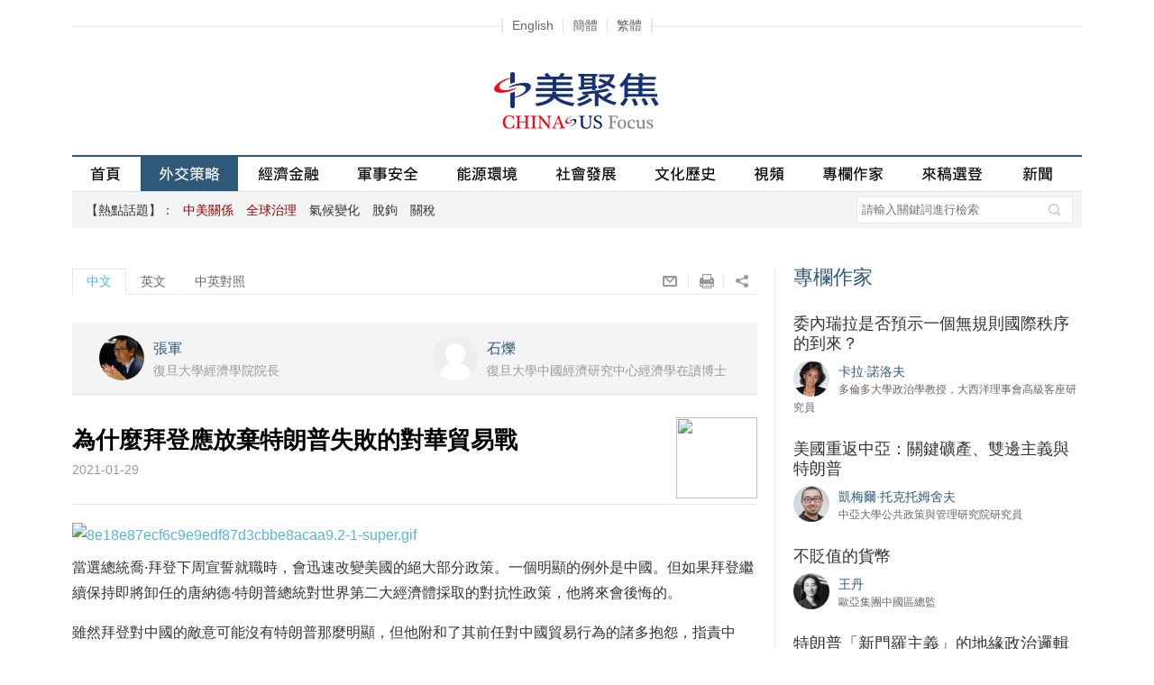

--- FILE ---
content_type: text/html
request_url: http://zh.chinausfocus.com/foreign-policy/20210129/42169.html
body_size: 30835
content:
<!DOCTYPE html PUBLIC "-//W3C//DTD XHTML 1.0 Transitional//EN" "http://www.w3.org/TR/xhtml1/DTD/xhtml1-transitional.dtd">
<html xmlns="http://www.w3.org/1999/xhtml">
<head>
<title>為什麼拜登應放棄特朗普失敗的對華貿易戰 - 張軍 & 石爍 - 中美聚焦網</title>
<meta http-equiv="Content-Type" content="text/html; charset=utf-8" />
<meta name="viewport" content="width=device-width, initial-scale=1.0, maximum-scale=1.0, user-scalable=0" />
<meta name="keywords" content="中美關係,貿易戰,拜登" />
<meta name="description" content="美國當選總統喬·拜登表示，在對即有的第一階段貿易協議進行全面評估，並與亞洲和歐洲的盟友進行協商之前，他不會對美國的對華政策做出任何重大改變。但不必進行全面評估，也應知道該協議是行不通的。" />
<meta property="article:published_time" content="2021-01-29T15:58:30+08:00"/>
<meta property="fb:app_id" content="1663014230675284" />
<meta property="og:site_name" content="中美聚集 China-US Focus"/>
<meta property="og:url" content="https://cn.chinausfocus.com/foreign-policy/20210129/42169.html" />
<meta property="og:title" content="為什麼拜登應放棄特朗普失敗的對華貿易戰" />
<meta property="og:type" content="article" />
<meta property="og:description" content="美國當選總統喬·拜登表示，在對即有的第一階段貿易協議進行全面評估，並與亞洲和歐洲的盟友進行協商之前，他不會對美國的對華政策做出任何重大改變。但不必進行全面評估，也應知道該協議是行不通的。" />
<meta property="og:image" content="https://cn.chinausfocus.com/d/file/2021/18029acf3465b28159e532dc2fcb8766.gif" />
<link rel="apple-touch-icon" href="/static/images/icon.png" />
<link rel="apple-touch-icon-precomposed" href="/static/images/icon.png" />
<link href="/static/css/jquery-ui.min.css" rel="stylesheet" type="text/css" />
<link href="/static/css/chinaus_focus_Web.css?20220827" rel="stylesheet" type="text/css" />
<link href="/static/fancybox/jquery.fancybox-1.3.4.css" rel="stylesheet" type="text/css" />
<script type="text/javascript" src="/static/js/jquery-1.9.1.min.js"></script>
<script type="text/javascript" src="/static/js/jquery.rotate.min.js"></script>
<script type="text/javascript" src="/static/js/menu.nav.js"></script>
<script type="text/javascript" src="/static/js/global.js"></script>
<script type="text/javascript" src="/static/fancybox/jquery.fancybox-1.3.4_patch.js"></script>
<!-- Global site tag (gtag.js) - Google Analytics -->
<script async src="https://www.googletagmanager.com/gtag/js?id=G-MJ0R3LGMXV"></script>
<script>
  window.dataLayer = window.dataLayer || [];
  function gtag(){dataLayer.push(arguments);}
  gtag('js', new Date());

  gtag('config', 'G-MJ0R3LGMXV');
</script>
</head>
<body>
    <!-- Mobile 菜單展開 begin -->
    <div class="subNavBg onlyMobile">
        <div class="subNavList">
            <div class="subNavTit search">
                <div class="searchBar">
<form action='/search.html' method="get" name="search_news2" id="search_news2">
<input name="keyboard" type="text" class="input1" value="" placeholder="請輸入關鍵詞進行檢索" />
<input type="hidden" name="searchget" value="1" />
<input type="hidden" name="classid" value="1,2,3,4,5,6" />
<input type="hidden" name="show" value="title,smalltext,newstext,writer,title_en,smalltext_en,keyboard" />
<input type="hidden" name="Submit222" class="searchBt" value="搜索" />
<a href="javascript:void(0);" onclick="$('#search_news2').submit();return false;" class="searchBt">&nbsp;</a>
</form>
                </div>
            </div>
            <div class="hr15"></div>
            <div class="subNavTit" id="subNav1"><span class="tit fontArial">熱點話題</span></div>
            <ul class="fontArial">
                <li><a href="/tags/%E4%B8%AD%E7%BE%8E%E5%85%B3%E7%B3%BB/"><font class="red1">中美關係</font></a></li><li><a href="/tags/%E5%85%A8%E7%90%83%E6%B2%BB%E7%90%86/"><font class="red1">全球治理</font></a></li><li><a href="/tags/%E6%B0%94%E5%80%99%E5%8F%98%E5%8C%96/">氣候變化</a></li><li><a href="/tags/%E8%84%B1%E9%92%A9/">脫鉤</a></li><li><a href="/tags/%E5%85%B3%E7%A8%8E/">關稅</a></li>
            </ul>
            <div class="hr15"></div>
            <div class="subNavTit" id="subNav2"><span class="tit fontArial">欄目</span></div>
            <ul>
                <li><a href="/foreign-policy" >外交策略</a></li>
                <li><a href="/finance-economy">經濟金融</a></li>
                <li><a href="/peace-security">軍事安全</a></li>
                <li><a href="/energy-environment">能源環境</a></li>
                <li><a href="/political-social-development">社會發展</a></li>
                <li><a href="/culture-history">文化歷史</a></li>
                <li><a href="/video">視頻</a></li>
                <li><a href="/columnist">專欄作家</a></li>
                <li><a href="/public-forum">來稿選登</a></li>
                <li><a href="/news">新聞</a></li>
            </ul>
            <div class="hr15"></div>
            <div class="subNavTit">
                <div class="navtit"><a href="https://www.chinausfocus.com/">English</a>&nbsp;|&nbsp;<a
                        href="https://cn.chinausfocus.com/" id="StranLink0">簡體</a>&nbsp;|&nbsp;<a
                        href="http://zh.chinausfocus.com/" id="StranLink1">繁體</a></div>
            </div>

        </div>
    </div>
    <div class="nav_header onlyMobile">
        <a href="/" class="home fl">&nbsp;</a><a href="/" class="logo">中美聚焦</a>
        <div class="navBg fr"><span class="nav" id="nav">&nbsp;</span></div>
    </div>
    <!-- Mobile 菜單展開 end -->
<div class="langNav onlyPc"><span class="navBox"><a href="https://www.chinausfocus.com/" >English</a><a id="StranLink0" href="https://cn.chinausfocus.com/">簡體</a><a id="StranLink1" href="http://zh.chinausfocus.com/">繁體</a></span></div>
<div class="wrapMain">
<div class="header onlyPc">
<div class="topAD1"><script type="text/javascript" src="/d/js/acmsd/thea1.js"></script></div>
<a href="/" class="logo"><img src="/static/images/logo.gif" alt=""/></a>
<div class="topAD2"><script type="text/javascript" src="/d/js/acmsd/thea2.js"></script></div>
</div>
<div class="navBar onlyPc" id="navBarDiv">
<a href="/" id="navname_index">首頁</a><span></span>
<a href="/foreign-policy" id="navname_1">外交策略</a><span></span>
<a href="/finance-economy" id="navname_2">經濟金融</a><span></span>
<a href="/peace-security" id="navname_3">軍事安全</a><span></span>
<a href="/energy-environment" id="navname_4">能源環境</a><span></span>
<a href="/political-social-development" id="navname_5">社會發展</a><span></span>
<a href="/culture-history" id="navname_6">文化歷史</a><span></span>
<a href="/video" id="navname_21">視頻</a><span></span>
<a href="/columnist" id="navname_columnist">專欄作家</a><span></span>
<a href="/public-forum" id="navname_22">來稿選登</a>
<a href="/news" id="navname_16">新聞</a>
<!--a href="/topic" id="navname_topic">專題</a-->
</div>
<script type="text/javascript">
$(function(){
$('#navname_1'). addClass ("dq");
});
</script>
<div class="sunNav onlyPc" id="div_top_tags">
<span class="grayD">【熱點話題】：</span><a href="/tags/%E4%B8%AD%E7%BE%8E%E5%85%B3%E7%B3%BB/"><font class="red1">中美關係</font></a>&nbsp;<a href="/tags/%E5%85%A8%E7%90%83%E6%B2%BB%E7%90%86/"><font class="red1">全球治理</font></a>&nbsp;<a href="/tags/%E6%B0%94%E5%80%99%E5%8F%98%E5%8C%96/">氣候變化</a>&nbsp;<a href="/tags/%E8%84%B1%E9%92%A9/">脫鉤</a>&nbsp;<a href="/tags/%E5%85%B3%E7%A8%8E/">關稅</a><div class="searchBar">
<form action='/search.html' method="get" name="search_news" id="search_news">
<input name="keyboard" type="text" id="keyboard"  class="input1" value="" placeholder="請輸入關鍵詞進行檢索" />
<input type="hidden" name="searchget" value="1" />
<input type="hidden" name="classid" value="1,2,3,4,5,6" />
<input type="hidden" name="show" value="title,smalltext,newstext,writer,title_en,smalltext_en,keyboard" />
<input type="hidden" name="Submit22" class="searchBt" value="搜索" />
<a href="javascript:void(0);" onclick="$('#search_news').submit();return false;" class="searchBt">&nbsp;</a>
</form>
</div>
</div>
<div class="hr20"></div>
  <div class="mainL" id="mainL">
    <div class="tabBar">
    <span class="tab tab2"  id="box11" onClick="showPagei(1,3,1)">中文</span><span class="tab tab1" id="box12" onClick="showPagei(2,3,1)">英文</span><span class="tab tab1" id="box13" onClick="showPagei(3,3,1)">中英對照</span>
    <div class="fr">
    <a onclick="window.open('mailto:?subject='+encodeURIComponent(document.title)+'&body=:%20'+encodeURIComponent(location.href)); return false;" href="javascript:void(0);" class="sBt s9">&nbsp;</a><a onclick="window.print(); return false;" href="javascript:void(0);" class="sBt s10">&nbsp;</a><div class="sBt s11">&nbsp; <div class="popShare"><a href="javascript:window.open('http://www.facebook.com/sharer.php?u='+encodeURIComponent(location.href)+'&t='+encodeURIComponent(document.title));void(0)" title="Share on Facebook" class="sBt s1">&nbsp;</a><a href="javascript:window.open('https://twitter.com/intent/tweet?source='+encodeURIComponent(location.href)+'&text='+encodeURIComponent(document.title+'-'+location.href));void(0)" class="sBt s2">&nbsp;</a><a href="javascript:window.open('http://www.linkedin.com/shareArticle?mini=true&url='+encodeURIComponent(location.href)+'&title='+encodeURIComponent(document.title+'-'+location.href));void(0)" class="sBt s3">&nbsp;</a><a href="javascript:window.open('http://service.weibo.com/share/share.php?url='+encodeURIComponent(location.href)+'&title='+encodeURIComponent(document.title+'-'+location.href));void(0)" class="sBt s4">&nbsp;</a><a href="javascript:window.open('https://plus.google.com/share?url='+encodeURIComponent(location.href));void(0)" class="sBt s5">&nbsp;</a></div>
    </div>
    </div>
    </div>
    <div  id="page11" style="display:block;">
<div class="conTop">
<ul>

<li>
<div class="tx"><a href="/author/10620/%E5%BC%A0%E5%86%9B-zhang-jun.html"><img src="/upload/avatar/author/10620.jpg" /></a></div>
<div class="txt">
<a href="/author/10620/%E5%BC%A0%E5%86%9B-zhang-jun.html" class="name">張軍</a> <i class="gray en2">復旦大學經濟學院院長</i>
</div>
</li>

<li>
<div class="tx"><a href="/author/20846/%E7%9F%B3%E7%83%81-shi-shuo.html"><img src="/static/images/usernull.png" /></a></div>
<div class="txt">
<a href="/author/20846/%E7%9F%B3%E7%83%81-shi-shuo.html" class="name">石爍</a> <i class="gray en2">復旦大學中國經濟研究中心經濟學在讀博士</i>
</div>
</li>

</ul>
<div class="cl"></div>
</div>      <div class="hr20"></div>
      <div class="erweiM onlyPc"><img src="/d/file/barcode/42169_3.png" /></div><h1>為什麼拜登應放棄特朗普失敗的對華貿易戰</h1>
      <div class="date gray">2021-01-29</div>
      <div class="content" id="content_cn"><table width="690" border="0" align="center" cellpadding="1" cellspacing="1">
    <tbody>
        <tr>
            <td><a rel="fancybox" href="/d/file/2021/18029acf3465b28159e532dc2fcb8766.gif" title=""><img src="/d/file/2021/18029acf3465b28159e532dc2fcb8766.gif" alt="8e18e87ecf6c9e9edf87d3cbbe8acaa9.2-1-super.gif" width="690" height="420" /></a></td>
        </tr>
    </tbody>
</table>
<p>當選總統喬&middot;拜登下周宣誓就職時，會迅速改變美國的絕大部分政策。一個明顯的例外是中國。但如果拜登繼續保持即將卸任的唐納德&middot;特朗普總統對世界第二大經濟體採取的對抗性政策，他將來會後悔的。</p>
<p>雖然拜登對中國的敵意可能沒有特朗普那麼明顯，但他附和了其前任對中國貿易行為的諸多抱怨，指責中國&ldquo;竊取&rdquo;知識產權，向外國市場傾銷產品，並迫使美國公司轉讓技術。他還表示，他不會立即放棄去年達成的第一階段雙邊貿易協議，也不會取消目前影響大約一半中國對美國出口產品的25%的關稅。</p>
<p>依拜登看來，在他對即有協議進行全面評估，並與美國在亞洲和歐洲的傳統盟友進行磋商之前，最好不對目前的對華政策做任何重大改變，其目的是&ldquo;制定一個連貫的戰略&rdquo;。他挑選的美國貿易代表戴琪有可能在評估過程中發揮重要作用。戴琪是亞裔美國人、貿易律師（會講流利的普通話），在中國有豐富的經驗。</p>
<table width="300" border="0" align="center" cellpadding="1" cellspacing="1">
    <tbody>
        <tr>
            <td style="text-align: center;"><img src="/d/file/2021/66d453b144d040914e0c3d67ac7c76c1.gif" alt="中文圖片.jpg" width="300" height="394" /></td>
        </tr>
        <tr>
            <td style="text-align: center;"><a href="https://www.chinausfocus.com/magazine/v28c/#p=1"><span style="font-size: smaller;">點擊閱讀最新一期《中美聚焦文摘》第28期</span></a></td>
        </tr>
    </tbody>
</table>
<p>但不必進行全面評估，也會發現高關稅與第一階段協議是完全相悖的。過去兩年，被加征關稅的中國對美出口產品的比例從微不足道，上升到七成以上。被加征關稅的美國對華出口產品份額也從2018年2月的2%，飆升到兩年後的50%以上。</p>
<p>同期，美國對中國實體實施了11輪制裁。上個月，美國商務部又將59個中國企業和個人列入出口管制實體清單，使總數達到350個，居所有國家之首。</p>
<p>如此之高的成本，加上對出口的嚴格限制，使中國不可能履行第一階段協議中在2020-21年額外購買約2000億美元美國商品和服務的承諾。2020年1月以來美國的對華出口遠未達到協議目標，其結果是，到2020年11月中國僅履行了年度採購承諾的57%。</p>
<p>中國加快進口的選擇非常有限。中國對美進口商品需求的近80%來自私營部門，政府不能簡單命令它們在如此高的關稅下購買美國商品。而迫使國有企業填補這一空缺也會有它的問題。</p>
<p>結論顯而易見，只要拜登堅持特朗普的對抗性政策，第一階段協議根本就是行不通的，進一步建立互惠互利貿易關係更是幾無可能，雙邊貿易甚至有可能崩潰。</p>
<p>但這並不是說，拜登政府唯一要做的只是取消關稅。第一階段協議也存在嚴重的缺陷，尤其是為了遵守該協議中國將被迫減少從其他國家的進口。該協議使美國相對於中國的其他貿易夥伴佔有顯著的優勢，故有可能違反WTO的非歧視原則。</p>
<p>為此，其他國家正在努力爭取公平的競爭環境。2020年底，中國與歐盟達成《全面投資協定》，東盟10國也與中國、日本、韓國、澳大利亞、新西蘭簽署了《區域全面經濟夥伴關係協定》(RCEP)。</p>
<p>這些都是不符合美國利益的。首先，作為美國第四大出口市場的東盟國家可能會將更多的貿易轉向RCEP內的夥伴。由於RCEP沒有與加拿大、墨西哥和美國的協議中所規定的勞工和環境標準，因此更可能加劇這種轉向。</p>
<p>RCEP還可能增加中國對澳大利亞、新西蘭的農業和能源出口產品的需求。通過間接在中國、日本和韓國所謂&ldquo;鐵三角&rdquo;之間建立一個自由貿易區，東北亞和西太平洋地區的供應鏈將得以鞏固。這令美國的戰略地位越來越不利。</p>
<p>拜登不應堅持特朗普對抗性的對華政策，而應接受中國在全球經濟中的核心作用，爭取與中國達成互利、非歧視的貿易協定。中國加入《全面與進步跨太平洋夥伴關係協定》（CPTPP）的努力有可能為此提供一個重要契機。CPTPP是由特朗普四年前上任後放棄的《跨太平洋夥伴關係協定》（TPP）演變而來的。</p>
<p>拜登政府承諾，美國以及美國與世界的關係將有一個新的開始。為實現這一承諾，他必須結束他的前任對中國發起的災難性貿易戰。</p>
<p><span style="color: rgb(0, 0, 128);">全文翻譯自報業辛迪加（Project Syndicate），原文標題&ldquo;Why Biden Should Abandon Trump's Failed Trade War with China&rdquo;（2021）</span></p></div>
<div class="titTagS white"><a href="/tags/%E4%B8%AD%E7%BE%8E%E5%85%B3%E7%B3%BB/" class="tag">中美關係</a><a href="/tags/%E8%B4%B8%E6%98%93%E6%88%98/" class="tag">貿易戰</a><a href="/tags/%E6%8B%9C%E7%99%BB/" class="tag">拜登</a></div>    </div>
    <!--page1 end-->
    <div  id="page12" style="display:none;">
<div class="conTop">
<ul>

<li>
<div class="tx"><a href="/author/10620/%E5%BC%A0%E5%86%9B-zhang-jun.html"><img src="/upload/avatar/author/10620.jpg" /></a></div>
<div class="txt">
<a href="/author/10620/%E5%BC%A0%E5%86%9B-zhang-jun.html" class="name">Zhang Jun</a> <i class="gray en2">Dean, School of Economics, Fudan University</i>
</div>
</li>

<li>
<div class="tx"><a href="/author/20846/%E7%9F%B3%E7%83%81-shi-shuo.html"><img src="/static/images/usernull.png" /></a></div>
<div class="txt">
<a href="/author/20846/%E7%9F%B3%E7%83%81-shi-shuo.html" class="name">Shi Shuo</a> <i class="gray en2">PhD candidate in economics, Fudan University』s China Center for Economic Studies</i>
</div>
</li>

</ul>
<div class="cl"></div>
</div>      <div class="hr20"></div>
      <h1>Why Biden Should Abandon Trump's Failed Trade War with China</h1>
      <div class="dateEn gray">January 29 , 2021</div>
      <div class="content" id="content_en"><table width="690" border="0" align="center" cellpadding="1" cellspacing="1">
    <tbody>
        <tr>
            <td><a rel="fancybox" href="/d/file/2021/18029acf3465b28159e532dc2fcb8766.gif" title=""><img src="/d/file/2021/18029acf3465b28159e532dc2fcb8766.gif" alt="8e18e87ecf6c9e9edf87d3cbbe8acaa9.2-1-super.gif" width="690" height="420" /></a></td>
        </tr>
    </tbody>
</table>
<p>When President-elect Joe Biden is inaugurated next week, he will quickly move to transform most dimensions of US policy. A glaring exception is China. But if Biden maintains outgoing President Donald Trump's confrontational approach to the world's second-largest economy, he will come to regret it.</p>
<p>While Biden may be less overtly antagonistic toward China than Trump was, he has echoed many of his predecessor's complaints about China's trade practices, accusing the country of &ldquo;stealing&rdquo; intellectual property, dumping products in foreign markets, and forcing technology transfers from American companies. And he has indicated that he will not immediately abandon the &ldquo;phase one&rdquo; bilateral trade agreement reached last year, or remove the 25% tariffs that now affect about half of China's exports to the United States.</p>
<p>In Biden's view, it is best not to make any significant changes to the ongoing approach to China until he conducts a full review of the existing agreement and consults with America's traditional allies in Asia and Europe, in order to &ldquo;develop a coherent strategy.&rdquo; His chosen US Trade Representative, Katherine Tai &ndash; an Asian-American trade lawyer (and fluent Mandarin speaker), with extensive experience in China &ndash; might play an important role in the review process.</p>
<table width="330" border="0" align="center" cellpadding="1" cellspacing="1">
    <tbody>
        <tr>
            <td style="text-align: center;"><img src="/d/file/2021/aec64b4cfec7296a947e8c918e0a04fd.gif" alt="英文圖片.jpg" width="300" height="394" /></td>
        </tr>
        <tr>
            <td style="text-align: center;"><a href="https://www.chinausfocus.com/magazine/v28/#p=1"><span style="font-size: xx-small;">Click to read the January issue of China-US Focus Digest</span></a></td>
        </tr>
    </tbody>
</table>
<p>But it should not take a comprehensive examination to see that high tariffs and the phase one agreement are fundamentally incompatible. In the last two years, the proportion of Chinese exports to the US subjected to additional tariffs has soared from a nearly insignificant share to over 70%. And the share of US exports to China subject to tariffs has skyrocketed, from 2% in February 2018 to more than 50% two years later.</p>
<p>Over the same period, the US has implemented 11 rounds of sanctions against Chinese entities. Last month's addition of 59 Chinese enterprises and individuals to the US Department of Commerce's list of export-controlled entities brought the total to 350 &ndash; the most for any country.</p>
<p>With such high costs and strict limitations on exports, China cannot possibly fulfill its commitment, included in the phase one agreement, to purchase some $200 billion in additional US goods and services in 2020-21. Since January 2020, US exports to China have fallen far short of the deal's targets. As a result, in November 2020, China had fulfilled just 57% of its annual purchase commitment.</p>
<p>China's options for accelerating progress are severely limited. The private sector &ndash; which accounts for nearly 80% of Chinese demand for US imports &ndash; cannot simply be instructed to purchase American goods at such high tariffs. And forcing state-owned enterprises to pick up the slack would create its own problems.</p>
<p>The conclusion is clear: as long as Biden upholds Trump's confrontational approach, the phase one accord will be fundamentally unworkable, and further progress toward a mutually beneficial trade relationship will be all but impossible. Bilateral trade could even collapse.</p>
<p>But this does not mean that the Biden administration need only remove tariffs. The phase one agreement is also deeply flawed, not least because complying with it would force China to reduce imports from other countries. By giving the US a significant advantage over China's other trading partners, the agreement may even violate the World Trade Organization's principle of non-discrimination.</p>
<p>Other countries, therefore, are trying to level the playing field. At the end of 2020, the European Union and China concluded the Comprehensive Agreement on Investment, and all ten of the ASEAN countries signed the Regional Comprehensive Economic Partnership (RCEP), together with China, Japan, South Korea, Australia, and New Zealand.</p>
<p>None of this is in America's interest. For starters, ASEAN countries &ndash; which, collectively, form America's fourth-largest export market &ndash; are likely to shift more trade to their RCEP partners. The fact that the RCEP lacks the labor and environmental standards seen in agreements with Canada, Mexico, and the US will reinforce this shift.</p>
<p>The RCEP is also likely to increase Chinese demand for agricultural and energy exports from Australia and New Zealand. And by indirectly establishing a free-trade zone among China, Japan, and South Korea &ndash; the so-called iron triangle &ndash; it will consolidate supply chains in Northeast Asia and the West Pacific. This puts the US at a growing strategic disadvantage.</p>
<p>Instead of upholding Trump's confrontational China policy, Biden should accept China's central role in the global economy, and pursue a mutually beneficial, non-discriminatory trade agreement. China's efforts to join the Comprehensive and Progressive Agreement for Trans-Pacific Partnership &ndash; which evolved from the Trans-Pacific Partnership after Trump abandoned it upon taking office four years ago &ndash; could provide an important opening here.</p>
<p>The Biden administration promises a fresh start for the US and its relations with the world. To fulfill that promise, he must end his predecessor's disastrous trade war against China.</p>
<p><span style="color: rgb(0, 0, 128);">Copyright: Project Syndicate, 2021.www.project-syndicate.org</span></p></div>
    </div>
    <!--page2 end-->
    
    <div id="page13" style="display:none;">
        <div class="duizhaoL">
            <h1>為什麼拜登應放棄特朗普失敗的對華貿易戰</h1>
        </div>
        <div class="duizhaoR">
            <h1>Why Biden Should Abandon Trump's Failed Trade War with China</h1>
        </div>
        <div class="cl"></div>
        <div class="duizhaoL">
            <div class="date gray">2021-01-29</div>
        </div>
        <div class="duizhaoR">
            <div class="dateEn gray">January 29 , 2021</div>
        </div>
        <div class="cl"></div>
    </div>
    
    <!--page3 end-->
    <div class="hr30"></div>
    <div class="shareConBar">
    <a onclick="window.open('mailto:?subject='+encodeURIComponent(document.title)+'&body=:%20'+encodeURIComponent(location.href)); return false;" href="javascript:void(0);" class="sBt s7">&nbsp;</a><a onclick="window.print(); return false;" href="javascript:void(0);" class="sBt s8">&nbsp;</a>
    <div class="fr">
<a href="javascript:window.open('http://www.facebook.com/sharer.php?u='+encodeURIComponent(location.href)+'&t='+encodeURIComponent(document.title));void(0)" title="Share on Facebook" class="sBt s1">&nbsp;</a><a href="javascript:window.open('https://twitter.com/intent/tweet?source='+encodeURIComponent(location.href)+'&text='+encodeURIComponent(document.title+'-'+location.href));void(0)" class="sBt s2">&nbsp;</a><a href="javascript:window.open('http://www.linkedin.com/shareArticle?mini=true&url='+encodeURIComponent(location.href)+'&title='+encodeURIComponent(document.title+'-'+location.href));void(0)" class="sBt s3">&nbsp;</a><a href="javascript:window.open('http://service.weibo.com/share/share.php?url='+encodeURIComponent(location.href)+'&title='+encodeURIComponent(document.title+'-'+location.href));void(0)" class="sBt s4">&nbsp;</a><a href="javascript:window.open('https://plus.google.com/share?url='+encodeURIComponent(location.href));void(0)" class="sBt s5">&nbsp;</a></div>
    </div>
    <div class="languageShow">
      <div class="conNewsList" >
        <div class="colTit"><span class="blue2">相關內容</span></div>
        <ul class="newsList"><li><a href="/foreign-policy/20251219/44087.html" title="與邵育群在線對話： 美國「國安戰略」調整與中美日關係">與邵育群在線對話： 美國「國安戰略」調整與中美日關係</a></li><li><a href="/foreign-policy/20251219/44084.html" title="2025：中美經貿關係不尋常的一年">2025：中美經貿關係不尋常的一年</a></li><li><a href="/foreign-policy/20251211/44076.html" title="2025年中美關係低開向穩">2025年中美關係低開向穩</a></li><li><a href="/foreign-policy/20251210/44075.html" title="從「十五五」規劃建議看中國國家發展戰略">從「十五五」規劃建議看中國國家發展戰略</a></li><li><a href="/foreign-policy/20251210/44072.html" title="新版《國家安全戰略》預示美國對外戰略的重大調整">新版《國家安全戰略》預示美國對外戰略的重大調整</a></li></ul>
      </div>
    </div>
    <!--languageShow end-->
    <div class="hr30 languageShow"></div>
  </div>
  <div class="mainR languageShow">
        <div id="indexmainR"><script type="text/javascript" src="/ajax/con_mainR.js"></script></div>
        <div class="picR"><script type="text/javascript" src="/d/js/acmsd/thea5.js"></script></div>
  </div>
  <div class="cl"></div>
<script>
var enels = $("#content_en").children();
$("#content_cn").children().each(function(index, el) {
  if($(el).find('img').length>0 || $(el).find('iframe').length>0){
  	//$("#page13").append($('<div>').addClass('duizhaoPic').append($(el).clone()));
  } else {
  	$("#page13").append($('<div>').addClass('duizhaoL').append($(el).clone()));
    if(enels.length>=index+1) {
  	  $("#page13").append($('<div>').addClass('duizhaoR').append(enels.eq(index).clone()));
      }
  }
  $("#page13").append($('<div>').addClass('cl'));
});
for(var i=$("#content_cn").children().length; i<enels.length;i++) {
  $("#page13").append($('<div>').addClass('duizhaoR').append(enels.eq(i).clone()));
  $("#page13").append($('<div>').addClass('cl'));
}

//tab
var nn;
var curNumi=1;
var jj=0;
function showPagei(idi,nn,i){
	if(idi == '3') {
		location.hash = 'chneng';
	} else if(idi == '2') {
		location.hash = 'eng';
	} else {
		location.hash = '';
	}
	for(var j=1;j<=nn;j++){
		if(j==idi) {
			if (idi==3){
				$(".languageShow").hide();
				$("#mainL").removeClass();
				}
				else {
					$(".languageShow").show();
				$("#mainL").addClass("mainL");
					}
		$("#box"+i+j).removeClass ("tab1");	
		$("#box"+i+j).addClass ("tab2");	
		$("#page"+i+j).css("display","block");
		} else {
		$("#box"+i+j).removeClass ("tab2");	
		$("#box"+i+j).addClass ("tab1");	
		$("#page"+i+j).css("display","none");
		}
	}
	
}
$(".s11").hover(
  function () {
    $(".popShare").show();
  },
  function () {
     $(".popShare").hide();
  }
);
//fancybox
$("a[rel=fancybox]").fancybox({
	'transitionIn'		: 'none',
	'transitionOut'		: 'none',
	'titlePosition' 	: 'over',
	'titleFormat'		: function(title, currentArray, currentIndex, currentOpts) {
		return '<span id="fancybox-title-over">' + (currentIndex + 1) + ' / ' + currentArray.length + (title.length ? ' &nbsp; ' + title : '') + '</span>';
	}
});
$("a[rel=fancybox_en]").fancybox({
	'transitionIn'		: 'none',
	'transitionOut'		: 'none',
	'titlePosition' 	: 'over',
	'titleFormat'		: function(title, currentArray, currentIndex, currentOpts) {
		return '<span id="fancybox-title-over">' + (currentIndex + 1) + ' / ' + currentArray.length + (title.length ? ' &nbsp; ' + title : '') + '</span>';
	}
});
if(location.hash.length > 0){
	if(location.hash == '#chneng') {
		showPagei(3,3,1);
	} else if(location.hash == '#eng') {
		showPagei(1,3,1);
	}
}
</script>
<script src="/e/public/onclick/?enews=donews&classid=1&id=42169"></script></div>
<div class="footer" id="footerDiv"> <a href="/static/about.html">關於我們</a><span class="disBlock font12">|</span><a href="/static/contact.html">聯繫我們</a><span class="disBlock font12">|</span><a href="/static/copyright.html">版權聲明</a><br />
<span class="font14">&copy; 2025 中美聚焦. All rights reserved. </span> </div>
<script type="text/javascript" src="/static/js/fanjian.js"></script>
<script type="text/javascript" src="/static/js/baidu-tongji.js"></script>
</body>
</html>

--- FILE ---
content_type: text/html
request_url: http://zh.chinausfocus.com/index.html
body_size: 30595
content:
<!DOCTYPE html PUBLIC "-//W3C//DTD XHTML 1.0 Transitional//EN" "http://www.w3.org/TR/xhtml1/DTD/xhtml1-transitional.dtd">
<html xmlns="http://www.w3.org/1999/xhtml">
<head>
<title>中美聚焦 - 專註中美關係的評論網站</title>
<meta http-equiv="Content-Type" content="text/html; charset=utf-8" />
<meta name="viewport" content="width=device-width, initial-scale=1.0, maximum-scale=1.0, user-scalable=0" />
<meta name="keywords" content="中美關係,中美交流,特朗普,中美歷史,中美文化,中美政治,中美經濟,中美貿易,中美軍事,南海問題,習奧會" />
<meta name="description" content="中美聚焦網是國內唯一專註中美關係的評論性網站, 是中文讀者了解和探討中美關係和中美交流的專業平台, 網站聚焦中美熱點話題, 涵蓋中美外交、政治、經濟、貿易、軍事、文化、歷史等方面。" />
<meta property="fb:app_id" content="1663014230675284"/>
<meta property="og:site_name" content="中美聚集 China-US Focus"/>
<meta property="og:url" content="https://cn.chinausfocus.com/" />
<link rel="apple-touch-icon" href="/static/images/icon.png" />
<link rel="apple-touch-icon-precomposed" href="/static/images/icon.png" />
<link href="/static/css/jquery-ui.min.css" rel="stylesheet" type="text/css" />
<link href="/static/css/chinaus_focus_Web.css?202111051" rel="stylesheet" type="text/css" />
<link href="/static/css/swiper.min.css?20210617" rel="stylesheet" type="text/css" />
<script type="text/javascript" src="/static/js/jquery-1.9.1.min.js"></script>
<script type="text/javascript" src="/static/js/jquery.rotate.min.js"></script>
<script type="text/javascript" src="/static/js/menu.nav.js"></script>
<script type="text/javascript" src="/static/js/global.js"></script>
<!-- Global site tag (gtag.js) - Google Analytics -->
<script async src="https://www.googletagmanager.com/gtag/js?id=G-MJ0R3LGMXV"></script>
<script>
  window.dataLayer = window.dataLayer || [];
  function gtag(){dataLayer.push(arguments);}
  gtag('js', new Date());

  gtag('config', 'G-MJ0R3LGMXV');
</script>
</head>
<body>
    <!-- Mobile 菜單展開 begin -->
    <div class="subNavBg onlyMobile">
        <div class="subNavList">
            <div class="subNavTit search">
                <div class="searchBar">
<form action='/search.html' method="get" name="search_news2" id="search_news2">
<input name="keyboard" type="text" class="input1" value="" placeholder="請輸入關鍵詞進行檢索" />
<input type="hidden" name="searchget" value="1" />
<input type="hidden" name="classid" value="1,2,3,4,5,6" />
<input type="hidden" name="show" value="title,smalltext,newstext,writer,title_en,smalltext_en,keyboard" />
<input type="hidden" name="Submit222" class="searchBt" value="搜索" />
<a href="javascript:void(0);" onclick="$('#search_news2').submit();return false;" class="searchBt">&nbsp;</a>
</form>
                </div>
            </div>
            <div class="hr15"></div>
            <div class="subNavTit" id="subNav1"><span class="tit fontArial">熱點話題</span></div>
            <ul class="fontArial">
                <li><a href="/tags/%E4%B8%AD%E7%BE%8E%E5%85%B3%E7%B3%BB/"><font class="red1">中美關係</font></a></li><li><a href="/tags/%E5%85%A8%E7%90%83%E6%B2%BB%E7%90%86/"><font class="red1">全球治理</font></a></li><li><a href="/tags/%E6%B0%94%E5%80%99%E5%8F%98%E5%8C%96/">氣候變化</a></li><li><a href="/tags/%E8%84%B1%E9%92%A9/">脫鉤</a></li><li><a href="/tags/%E5%85%B3%E7%A8%8E/">關稅</a></li>
            </ul>
            <div class="hr15"></div>
            <div class="subNavTit" id="subNav2"><span class="tit fontArial">欄目</span></div>
            <ul>
                <li><a href="/foreign-policy" >外交策略</a></li>
                <li><a href="/finance-economy">經濟金融</a></li>
                <li><a href="/peace-security">軍事安全</a></li>
                <li><a href="/energy-environment">能源環境</a></li>
                <li><a href="/political-social-development">社會發展</a></li>
                <li><a href="/culture-history">文化歷史</a></li>
                <li><a href="/video">視頻</a></li>
                <li><a href="/columnist">專欄作家</a></li>
                <li><a href="/public-forum">來稿選登</a></li>
                <li><a href="/news">新聞</a></li>
            </ul>
            <div class="hr15"></div>
            <div class="subNavTit">
                <div class="navtit"><a href="https://www.chinausfocus.com/">English</a>&nbsp;|&nbsp;<a
                        href="https://cn.chinausfocus.com/" id="StranLink0">簡體</a>&nbsp;|&nbsp;<a
                        href="http://zh.chinausfocus.com/" id="StranLink1">繁體</a></div>
            </div>

        </div>
    </div>
    <div class="nav_header onlyMobile">
        <a href="/" class="home fl">&nbsp;</a><a href="/" class="logo">中美聚焦</a>
        <div class="navBg fr"><span class="nav" id="nav">&nbsp;</span></div>
    </div>
    <!-- Mobile 菜單展開 end -->
<div class="langNav onlyPc"><span class="navBox"><a href="https://www.chinausfocus.com/" >English</a><a id="StranLink0" href="https://cn.chinausfocus.com/">簡體</a><a id="StranLink1" href="http://zh.chinausfocus.com/">繁體</a></span></div>
<div class="wrapMain">
<div class="header onlyPc">
<div class="topAD1"><script type="text/javascript" src="/d/js/acmsd/thea1.js"></script></div>
<a href="/" class="logo"><img src="/static/images/logo.gif" alt=""/></a>
<div class="topAD2"><script type="text/javascript" src="/d/js/acmsd/thea2.js"></script></div>
</div>
<div class="navBar onlyPc" id="navBarDiv">
<a href="/" id="navname_index">首頁</a><span></span>
<a href="/foreign-policy" id="navname_1">外交策略</a><span></span>
<a href="/finance-economy" id="navname_2">經濟金融</a><span></span>
<a href="/peace-security" id="navname_3">軍事安全</a><span></span>
<a href="/energy-environment" id="navname_4">能源環境</a><span></span>
<a href="/political-social-development" id="navname_5">社會發展</a><span></span>
<a href="/culture-history" id="navname_6">文化歷史</a><span></span>
<a href="/video" id="navname_21">視頻</a><span></span>
<a href="/columnist" id="navname_columnist">專欄作家</a><span></span>
<a href="/public-forum" id="navname_22">來稿選登</a>
<a href="/news" id="navname_16">新聞</a>
<!--a href="/topic" id="navname_topic">專題</a-->
</div>
<script type="text/javascript">
$(function(){
$('#navname_0'). addClass ("dq");
});
</script>
<div class="sunNav onlyPc" id="div_top_tags">
<span class="grayD">【熱點話題】：</span><a href="/tags/%E4%B8%AD%E7%BE%8E%E5%85%B3%E7%B3%BB/"><font class="red1">中美關係</font></a>&nbsp;<a href="/tags/%E5%85%A8%E7%90%83%E6%B2%BB%E7%90%86/"><font class="red1">全球治理</font></a>&nbsp;<a href="/tags/%E6%B0%94%E5%80%99%E5%8F%98%E5%8C%96/">氣候變化</a>&nbsp;<a href="/tags/%E8%84%B1%E9%92%A9/">脫鉤</a>&nbsp;<a href="/tags/%E5%85%B3%E7%A8%8E/">關稅</a><div class="searchBar">
<form action='/search.html' method="get" name="search_news" id="search_news">
<input name="keyboard" type="text" id="keyboard"  class="input1" value="" placeholder="請輸入關鍵詞進行檢索" />
<input type="hidden" name="searchget" value="1" />
<input type="hidden" name="classid" value="1,2,3,4,5,6" />
<input type="hidden" name="show" value="title,smalltext,newstext,writer,title_en,smalltext_en,keyboard" />
<input type="hidden" name="Submit22" class="searchBt" value="搜索" />
<a href="javascript:void(0);" onclick="$('#search_news').submit();return false;" class="searchBt">&nbsp;</a>
</form>
</div>
</div>
<script type="text/javascript">
$(function(){
$('#navname_index'). addClass ("dq");
});
</script>
    <div class="mainL">
            <div class="swiper-container focusBox">
                <div class="swiper-wrapper">
                                        <div class="swiper-slide focusCon">
                        <div class="focusTxt"><a href="/foreign-policy/20260119/44129.html" class="tit">特朗普帝國野心的「五個支柱」</a><span
                                class="focusAuthor onlyPc">韓立群</span>
                            <div class="onlyPc">從過去一年看，領土擴張、軍事干預、經濟霸凌、資源掠奪、退群毀約已成為特朗普帝國野心的五個標誌性「支柱」，接下來還會繼續推進。</div>
                        </div>
                        <div class="pic">
                            <a href="/foreign-policy/20260119/44129.html"><img src="/d/file/202601/bc921d0bbc53ada696e8d5c0d28c24e7.jpg" /></a>
                        </div>
                    </div>
                                        <div class="swiper-slide focusCon">
                        <div class="focusTxt"><a href="/foreign-policy/20260119/44130.html" class="tit">美歐烏完成制度化捆綁</a><span
                                class="focusAuthor onlyPc">黃境</span>
                            <div class="onlyPc">歐洲在與俄「爭奪」特朗普政府的拉鋸戰中再次佔上風。特朗普政府雖然仍會推進與俄重啟關係及淡化對歐洲安全的參與，但已經很難再在烏克蘭問題上出現「過山車式」的政策變化。</div>
                        </div>
                        <div class="pic">
                            <a href="/foreign-policy/20260119/44130.html"><img src="/d/file/202601/bc54e70b694cd1ac4f2fd1afe94ca74e.jpg" /></a>
                        </div>
                    </div>
                                        <div class="swiper-slide focusCon">
                        <div class="focusTxt"><a href="/foreign-policy/20260119/44128.html" class="tit">世界如何重新引導「美國優先」</a><span
                                class="focusAuthor onlyPc">維拉·松圭 & 李永怡</span>
                            <div class="onlyPc">儘管特朗普可能並不關心構建一個更美好、更公平的世界秩序，但利用他的私利也許可以推動實現這一目的。</div>
                        </div>
                        <div class="pic">
                            <a href="/foreign-policy/20260119/44128.html"><img src="/d/file/202601/4df7f284df24f8cda05d3f63457dd92e.jpg" /></a>
                        </div>
                    </div>
                                    </div>
                <div class="swiper-pagination focusPage"></div>
            </div>
            <script src="/static/js/swiper.min.js"></script>
            <script>
                var mySwiper = new Swiper('.swiper-container', {
                    loop: true, // 循環模式選項
                    autoplay: false,//自動切換
                    effect: 'fade',//切換效果
                    //分頁
                    pagination: {
                        el: '.swiper-pagination',
                        clickable: true,
                        bulletClass: 'focus-bullet',
                        bulletActiveClass: 'focus-bullet-active',
                    },
                })
            </script>
        <div class="hr10"></div>
        <div class="indexList1 indexList">
<ul>
<li><div class="tit black"><a href="/foreign-policy/20260119/44124.html" title="馬克龍對中國的「新戴高樂主義」是實質轉變還是作秀？" >馬克龍對中國的「新戴高樂主義」是實質轉變還是作秀？</a></div><div class="txt">法國總統馬克龍近期訪華，通過加強貿易、投資和科技合作鞏固了雙邊關係，但是，雙方在烏克蘭和先進技術轉讓等爭議問題上似乎未取得突破。這說明了北京的謹慎。儘管馬克龍表達了「新戴高樂主義」戰略自主和美中之間「第三條道路」的願景，但法國國內的結構性約束以及跨大西洋關係的持久重要性，限制了其方案的實質性影響。 </div><div class="author">

<p class="tx"><a href="/author/20848/%E9%BB%84%E8%A3%95%E8%88%9C-brian-wong.html"  title="黃裕舜(Brian Wong)"><img src="/upload/avatar/author/20848-20240906201158.png" /></a></p><a href="/author/20848/%E9%BB%84%E8%A3%95%E8%88%9C-brian-wong.html" class="name">黃裕舜</a><span class="info">香港大學哲學系助理教授、當代中國與世界研究中心研究員、羅德學者</span>

</div></li>
<li><div class="tit black"><a href="/energy-environment/20260119/44125.html" title="中美髮展綠色人工智能的不同道路" >中美髮展綠色人工智能的不同道路</a></div><div class="txt">隨着人工智能快速發展，美國和中國面臨著類似的可持續發展挑戰，但兩國應對方式截然不同，這決定着人工智能的長期環境影響。</div><div class="author">

<p class="tx"><a href="/author/20767/%E9%93%B6%E5%89%91-jianyin-roachell.html"  title="銀劍(Jianyin Roachell)"><img src="/upload/avatar/author/20767-20250319151700.png" /></a></p><a href="/author/20767/%E9%93%B6%E5%89%91-jianyin-roachell.html" class="name">銀劍</a><span class="info">MERICS研究所數據科學家、PolicyBot.io聯合創始人</span>

</div></li>
<li><div class="tit black"><a href="/foreign-policy/20260115/44123.html" title="1989年的巴拿馬與2026年的委內瑞拉" >1989年的巴拿馬與2026年的委內瑞拉</a></div><div class="txt">儘管軍事手段變得更加精妙、代價更小，但美國所面臨的戰略環境卻更加複雜和脆弱。在多極博弈和資源掠奪的雙重壓力下，2026年的委內瑞拉走出陰霾的道路將遠比諾列加時代更漫長且不可測。</div><div class="author">

<p class="tx"><a href="/author/21042/%E6%9D%A5%E6%BA%90-lai-yuan.html"  title="來源(Lai Yuan)"><img src="/upload/avatar/author/21042-20250527174801.png" /></a></p><a href="/author/21042/%E6%9D%A5%E6%BA%90-lai-yuan.html" class="name">來源</a><span class="info">上海國際問題研究院拉美研究中心助理研究員</span>

</div></li>
<li><div class="tit black"><a href="/foreign-policy/20260114/44121.html" title="從規則到交易" >從規則到交易</a></div><div class="txt">格陵蘭、委內瑞拉和烏克蘭的案例預示着全球治理下一階段的發展方向。全球治理沒有消失，而是在危機與競爭壓力下重建，且速度更快、爭議更多、更具交易性質。</div><div class="author">

<p class="tx"><a href="/author/20110/%E6%B4%AA%E5%86%9C-nong-hong.html"  title="洪農(Nong Hong)"><img src="/upload/avatar/author/20110-20250602173229.jpg" /></a></p><a href="/author/20110/%E6%B4%AA%E5%86%9C-nong-hong.html" class="name">洪農</a><span class="info">中美研究中心主任、「北京對話」高級研究員</span>

</div></li>
</ul>
            <div class="cl"></div>
        </div>
        <div class="hr10"></div>
        <!--div class="picR onlyMobile"><a href="/ChinaUS2022/" ><img src="/ChinaUS2022/images/chinaus2022.jpg" /></a></div-->
        <div class="picR onlyMobile"><a href="/report/ukraine/" ><img src="/report/ukraine/ukraine.jpg" /></a></div>
<div class="colTit"><span class="blue2">主編推薦</span></div>
<div class="tjList">
<div class="tit black"><a href="/peace-security/20260109/44114.html">從委內瑞拉到格陵蘭島：美國的戰略收縮還是新型霸權？</a></div>
<div class="txt">美國正在進行一次「霸權方式重塑」。過去的美國霸權強調通過同盟網絡、多邊機制和規則塑造來降低不確定性，現在的美國則更強調通過關稅、制裁、執法、有限軍事威懾與議題化交易來提高控制力。</div>
<div class="author">

<p class="tx"><a href="/author/45/%E5%AD%99%E6%88%90%E6%98%8A-sun-chenghao.html"  title="孫成昊(Sun Chenghao)"><img src="/upload/avatar/author/45-20250220175510.jpg" /></a></p><a href="/author/45/%E5%AD%99%E6%88%90%E6%98%8A-sun-chenghao.html" class="name">孫成昊</a><span class="info">清華大學戰略與安全研究中心副研究員、2025年慕尼黑青年領袖</span>

</div><div class="cl"></div>
</div>
        <div class="indexList2 indexList">
<ul>
<li><div class="titTag"><span class="tag white">軍事安全</span></div><div class="tit black"><a href="/peace-security/20251231/44107.html" title="2025年特朗普中東政策的「得」與「失」" target="_blank">2025年特朗普中東政策的「得」與「失」</a></div><div class="txt">在美國全球戰略收縮的總背景下，特朗普的中東政策卻逆向而行，主要體現為強力介入巴以衝突和伊朗核問題。</div><div class="author">

<p class="tx"><a href="/author/101/%E8%B4%BA%E6%96%87%E8%90%8D-he-wenping.html"  title="賀文萍(He Wenping)"><img src="/upload/avatar/author/101.png" /></a></p><a href="/author/101/%E8%B4%BA%E6%96%87%E8%90%8D-he-wenping.html" class="name">賀文萍</a><span class="info">察哈爾學會高級研究員，中國社會科學院西亞非洲研究所研究員</span>

</div></li>
<li><div class="titTag"><span class="tag white">外交策略</span></div><div class="tit black"><a href="/foreign-policy/20251231/44108.html" title="2025回顧：烏克蘭戰爭與全球秩序的重塑" target="_blank">2025回顧：烏克蘭戰爭與全球秩序的重塑</a></div><div class="txt">2025年的烏克蘭問題，逐步從戰場對抗轉化為一場圍繞停火條件、戰後安排和大國責任的複雜博弈。</div><div class="author">

<p class="tx"><a href="/author/20725/%E8%82%96%E6%96%8C-xiao-bin.html"  title="肖斌(Xiao Bin)"><img src="/upload/avatar/author/20725.jpg" /></a></p><a href="/author/20725/%E8%82%96%E6%96%8C-xiao-bin.html" class="name">肖斌</a><span class="info">中國社會科學院俄羅斯東歐中亞研究所研究員</span>

</div></li>
<li><div class="titTag"><span class="tag white">經濟金融</span></div><div class="tit black"><a href="/finance-economy/20251230/44104.html" title="美國的經濟堡壘戰略" target="_blank">美國的經濟堡壘戰略</a></div><div class="txt">美國最近發佈的2025年《國家安全戰略》體現了脫鉤的局限性。對中美兩國來說，在捍衛核心利益的同時構建維護合作的多層次機制，是避免相互毀滅和全球經濟停滯的唯一理性途徑。</div><div class="author">

<p class="tx"><a href="/author/117/%E4%BD%99%E7%BF%94-yu-xiang.html"  title="余翔(Yu Xiang)"><img src="/upload/avatar/author/117.jpg" /></a></p><a href="/author/117/%E4%BD%99%E7%BF%94-yu-xiang.html" class="name">余翔</a><span class="info">中國建設銀行研究院高級研究員</span>

</div></li>
<li><div class="titTag"><span class="tag white">外交策略</span></div><div class="tit black"><a href="/foreign-policy/20251230/44103.html" title="中美釜山峰會：重置還是暫緩？" target="_blank">中美釜山峰會：重置還是暫緩？</a></div><div class="txt">2025年首次中美峰會帶來希望，和有關貿易、芬太尼和稀土協議的頭條新聞。但目標的分歧和承諾的含糊暗示着中美最新和解的脆弱性。美國獲得限制芬太尼流通、增加農產品採購和取消稀土出口管制的承諾，同時強調在相互尊重和穩定關係方面取得象徵性成果。</div><div class="author">

<p class="tx"><a href="/author/20976/%E9%A9%AC%E5%88%A9%C2%B7%E6%99%AE%E9%87%8C%E7%91%9F%E5%A5%87-mallie-prytherch.html"  title="馬利·普里瑟奇(Mallie Prytherch)"><img src="/upload/avatar/author/20976.png" /></a></p><a href="/author/20976/%E9%A9%AC%E5%88%A9%C2%B7%E6%99%AE%E9%87%8C%E7%91%9F%E5%A5%87-mallie-prytherch.html" class="name">馬利·普里瑟奇</a><span class="info">香港大學當代中國研究中心研究員</span>

</div></li>
<li><div class="titTag"><span class="tag white">軍事安全</span></div><div class="tit black"><a href="/peace-security/20251222/44091.html" title="多極世界與特朗普的國家安全" target="_blank">多極世界與特朗普的國家安全</a></div><div class="txt">上周，特朗普政府發佈了新的《國家安全戰略》。但它迅速遭到新保守主義者的譴責，原因或許是它對多極化格局的認識更加務實。</div><div class="author">

<p class="tx"><a href="/author/5/%E4%B8%B9%C2%B7%E6%96%AF%E5%9D%A6%E4%BC%AF%E5%85%8B-dan-steinbock.html"  title="丹·斯坦伯克(Dan Steinbock)"><img src="/upload/avatar/author/5.jpg" /></a></p><a href="/author/5/%E4%B8%B9%C2%B7%E6%96%AF%E5%9D%A6%E4%BC%AF%E5%85%8B-dan-steinbock.html" class="name">丹·斯坦伯克</a><span class="info">全球諮詢機構Difference Group創始人</span>

</div></li>
<li><div class="titTag"><span class="tag white">經濟金融</span></div><div class="tit black"><a href="/finance-economy/20251222/44088.html" title="馬來西亞能否在礦產之戰中保持中立？" target="_blank">馬來西亞能否在礦產之戰中保持中立？</a></div><div class="txt">幾十年來，西方跨國公司和科技企業為馬來西亞打下出口基礎，而中國則資助其鐵路、港口和工業園區。吉隆坡以罕見的輕鬆方式維持着這種平衡。如今，稀土野心正擾動這一平衡，從而加劇了馬來西亞國內對控制權、國家利益和中立原則界限的爭論。</div><div class="author">

<p class="tx"><a href="/author/21055/%E6%AF%94%E5%88%AB%E5%85%8B%C2%B7%E6%8B%89%E6%9D%B0%C2%B7%E5%9D%8E%E5%BE%B7%E5%B0%94-bibek-raj-kandel.html"  title="比別克·拉傑·坎德爾(Bibek Raj Kandel)"><img src="/upload/avatar/author/21055-20251028210910.jpeg" /></a></p><a href="/author/21055/%E6%AF%94%E5%88%AB%E5%85%8B%C2%B7%E6%8B%89%E6%9D%B0%C2%B7%E5%9D%8E%E5%BE%B7%E5%B0%94-bibek-raj-kandel.html" class="name">比別克·拉傑·坎德爾</a><span class="info">能源氣候問題專家，尼泊爾全球論壇資深研究員</span>

</div></li>
<li><div class="titTag"><span class="tag white">軍事安全</span></div><div class="tit black"><a href="/peace-security/20251222/44090.html" title="特朗普和未來對着干" target="_blank">特朗普和未來對着干</a></div><div class="txt">特朗普政府的最新版《國家安全戰略》不是對未來的規劃，而是對未來必然趨勢的憤怒宣洩。</div><div class="author">

<p class="tx"><a href="/author/21072/%E6%96%AF%E8%92%82%E8%8A%AC%C2%B7%E9%9C%8D%E5%A7%86%E6%96%AF-stephen-holmes.html"  title="斯蒂芬·霍姆斯(Stephen Holmes)"><img src="/upload/avatar/author/21072-20251210181301.png" /></a></p><a href="/author/21072/%E6%96%AF%E8%92%82%E8%8A%AC%C2%B7%E9%9C%8D%E5%A7%86%E6%96%AF-stephen-holmes.html" class="name">斯蒂芬·霍姆斯</a><span class="info">紐約大學法學院教授、柏林美國學院柏林獎研究員</span>

</div></li>
<li><div class="titTag"><span class="tag white">外交策略</span></div><div class="tit black"><a href="/foreign-policy/20251219/44087.html" title="與邵育群在線對話： 美國「國安戰略」調整與中美日關係" target="_blank">與邵育群在線對話： 美國「國安戰略」調整與中美日關係</a></div><div class="txt">美國年末公布的新版《國家安全戰略報告》，反映了特朗普2.0政府對全球格局和地區事務的戰略調整。上海國際問題研究院台港澳研究所所長邵育群日前向中美聚焦北京編輯部深入解讀了此次戰略調整對美國盟友防務分工、東北亞安全格局以及台海安全形勢可能帶來的影響。</div><div class="author">

<p class="tx"><a href="/author/10690/%E9%82%B5%E8%82%B2%E7%BE%A4-shao-yuqun.html"  title="邵育群(Shao Yuqun)"><img src="/upload/avatar/author/10690.jpg" /></a></p><a href="/author/10690/%E9%82%B5%E8%82%B2%E7%BE%A4-shao-yuqun.html" class="name">邵育群</a><span class="info">上海國際問題研究院台港澳所所長，美國研究中心研究員</span>

</div></li>
</ul>
            <div class="cl"></div>
        </div>
        <div class="hr30"></div>
    </div>
    <div class="mainR">
<!--com_mainR_start-->
<div class="colTit" style="margin-top:-20px"><a href="/columnist" class="blue2">專欄作家</a></div>
        <div class="indexList3">
<ul>
<li><div class="tit black"><a href="/foreign-policy/20260114/44122.html" title="委內瑞拉是否預示一個無規則國際秩序的到來？">委內瑞拉是否預示一個無規則國際秩序的到來？</a></div><div class="author">

<p class="tx"><a href="/author/21032/%E5%8D%A1%E6%8B%89%C2%B7%E8%AF%BA%E6%B4%9B%E5%A4%AB-carla-norrl%C3%B6f.html"  title="卡拉·諾洛夫(Carla Norrlöf)"><img src="/upload/avatar/author/21032-20250213155451.png" /></a></p><a href="/author/21032/%E5%8D%A1%E6%8B%89%C2%B7%E8%AF%BA%E6%B4%9B%E5%A4%AB-carla-norrl%C3%B6f.html" class="name">卡拉·諾洛夫</a><span class="info">多倫多大學政治學教授，大西洋理事會高級客座研究員</span>

</div></li>
<li><div class="tit black"><a href="/foreign-policy/20260113/44116.html" title="美國重返中亞：關鍵礦產、雙邊主義與特朗普">美國重返中亞：關鍵礦產、雙邊主義與特朗普</a></div><div class="author">

<p class="tx"><a href="/author/25/%E5%87%AF%E6%A2%85%E5%B0%94%C2%B7%E6%89%98%E5%85%8B%E6%89%98%E5%A7%86%E8%88%8D%E5%A4%AB-kemel-toktomushev.html"  title="凱梅爾·托克托姆舍夫(Kemel Toktomushev)"><img src="/upload/avatar/author/25.jpg" /></a></p><a href="/author/25/%E5%87%AF%E6%A2%85%E5%B0%94%C2%B7%E6%89%98%E5%85%8B%E6%89%98%E5%A7%86%E8%88%8D%E5%A4%AB-kemel-toktomushev.html" class="name">凱梅爾·托克托姆舍夫</a><span class="info">中亞大學公共政策與管理研究院研究員</span>

</div></li>
<li><div class="tit black"><a href="/finance-economy/20260113/44115.html" title="不貶值的貨幣">不貶值的貨幣</a></div><div class="author">

<p class="tx"><a href="/author/20718/%E7%8E%8B%E4%B8%B9-dan-wang.html"  title="王丹(Dan Wang)"><img src="/upload/avatar/author/20718-20260105175301.png" /></a></p><a href="/author/20718/%E7%8E%8B%E4%B8%B9-dan-wang.html" class="name">王丹</a><span class="info">歐亞集團中國區總監</span>

</div></li>
<li><div class="tit black"><a href="/finance-economy/20260107/44113.html" title="特朗普「新門羅主義」的地緣政治邏輯及全球秩序風險">特朗普「新門羅主義」的地緣政治邏輯及全球秩序風險</a></div><div class="author">

<p class="tx"><a href="/author/120/%E5%BC%A0%E8%8C%89%E6%A5%A0-zhang-monan.html"  title="張茉楠(Zhang Monan)"><img src="/upload/avatar/author/120.jpg" /></a></p><a href="/author/120/%E5%BC%A0%E8%8C%89%E6%A5%A0-zhang-monan.html" class="name">張茉楠</a><span class="info">中國國際經濟交流中心美歐研究部副部長 </span>

</div></li>
<li><div class="tit black"><a href="/peace-security/20260104/44110.html" title="擁有核武器並不會讓日本更安全">擁有核武器並不會讓日本更安全</a></div><div class="author">

<p class="tx"><a href="/author/152/%E7%8E%8B%E9%9C%87-wang-zhen.html"  title="王震(Wang Zhen)"><img src="/upload/avatar/author/152-20250602150423.jpg" /></a></p><a href="/author/152/%E7%8E%8B%E9%9C%87-wang-zhen.html" class="name">王震</a><span class="info">上海社會科學院國際問題研究所副所長、研究員</span>

</div></li>
<li><div class="tit black"><a href="/foreign-policy/20260106/44112.html" title="委內瑞拉事件證明特朗普版G2難成現實">委內瑞拉事件證明特朗普版G2難成現實</a></div><div class="author">

<p class="tx"><a href="/author/45/%E5%AD%99%E6%88%90%E6%98%8A-sun-chenghao.html"  title="孫成昊(Sun Chenghao)"><img src="/upload/avatar/author/45-20250220175510.jpg" /></a></p><a href="/author/45/%E5%AD%99%E6%88%90%E6%98%8A-sun-chenghao.html" class="name">孫成昊</a><span class="info">清華大學戰略與安全研究中心副研究員、2025年慕尼黑青年領袖</span>

</div></li>
<li><div class="tit black"><a href="/peace-security/20260104/44111.html" title="美國真想要一個「後霸權秩序」嗎？">美國真想要一個「後霸權秩序」嗎？</a></div><div class="author">

<p class="tx"><a href="/author/122/%E8%B5%B5%E6%98%8E%E6%98%8A-zhao-minghao.html"  title="趙明昊(Zhao Minghao)"><img src="/upload/avatar/author/122-20241028182727.png" /></a></p><a href="/author/122/%E8%B5%B5%E6%98%8E%E6%98%8A-zhao-minghao.html" class="name">趙明昊</a><span class="info">復旦大學美國研究中心副主任、教授，中國論壇特約專家</span>

</div></li>
<li><div class="tit black"><a href="/foreign-policy/20260104/44109.html" title="全球治理：中西方的定位與認知差異">全球治理：中西方的定位與認知差異</a></div><div class="author">

<p class="tx"><a href="/author/20956/%E7%8E%8B%E5%8F%8B%E6%98%8E-wang-youming.html"  title="王友明(Wang Youming)"><img src="/upload/avatar/author/20956.png" /></a></p><a href="/author/20956/%E7%8E%8B%E5%8F%8B%E6%98%8E-wang-youming.html" class="name">王友明</a><span class="info">中國國際問題研究院研究員</span>

</div></li>
</ul>
            <div class="cl"></div>
        </div>
        <!--div class="colTit"><a href="/topic" class="blue2">專題</a></div>
        <div class="ztBox">
        
<a href="/topic/trade-war/"><img src="/e/data/images/notimg.gif"  alt=""/></a>
<div class="tit"><a href="/topic/trade-war/">中美會發生貿易戰嗎？</a></div>
        </div-->
        <!--com_mainR_end-->
        <!--div class="picR onlyPc"><a href="/ChinaUS2022/" ><img src="/ChinaUS2022/images/chinaus2022.jpg" /></a></div-->
        <div class="picR onlyPc"><a href="/report/ukraine/" ><img src="/report/ukraine/ukraine.jpg" /></a></div>
        <div class="picR"><script type="text/javascript" src="/d/js/acmsd/thea3.js?20181226"></script></div>
        <!--div class="picR"><a href="/events/20240202/43119.html" ><img src="/d/file/202402/12b1fd8136f3c6183b6857035eeca76c.jpg" /></a></div-->
    </div>
    <div class="cl"></div>
</div>
<div class="footer" id="footerDiv"> <a href="/static/about.html">關於我們</a><span class="disBlock font12">|</span><a href="/static/contact.html">聯繫我們</a><span class="disBlock font12">|</span><a href="/static/copyright.html">版權聲明</a><br />
<span class="font14">&copy; 2026 中美聚焦. All rights reserved. </span> </div>
<script type="text/javascript" src="/static/js/fanjian.js"></script>
<script type="text/javascript" src="/static/js/baidu-tongji.js"></script>
</body>
</html>

--- FILE ---
content_type: application/javascript
request_url: http://zh.chinausfocus.com/static/js/baidu-tongji.js
body_size: 254
content:

var _hmt = _hmt || [];
(function() {
  var hm = document.createElement("script");
  hm.src = "https://hm.baidu.com/hm.js?93a964e5754104e9ad2d8c27a1febdd5";
  var s = document.getElementsByTagName("script")[0]; 
  s.parentNode.insertBefore(hm, s);
})();
